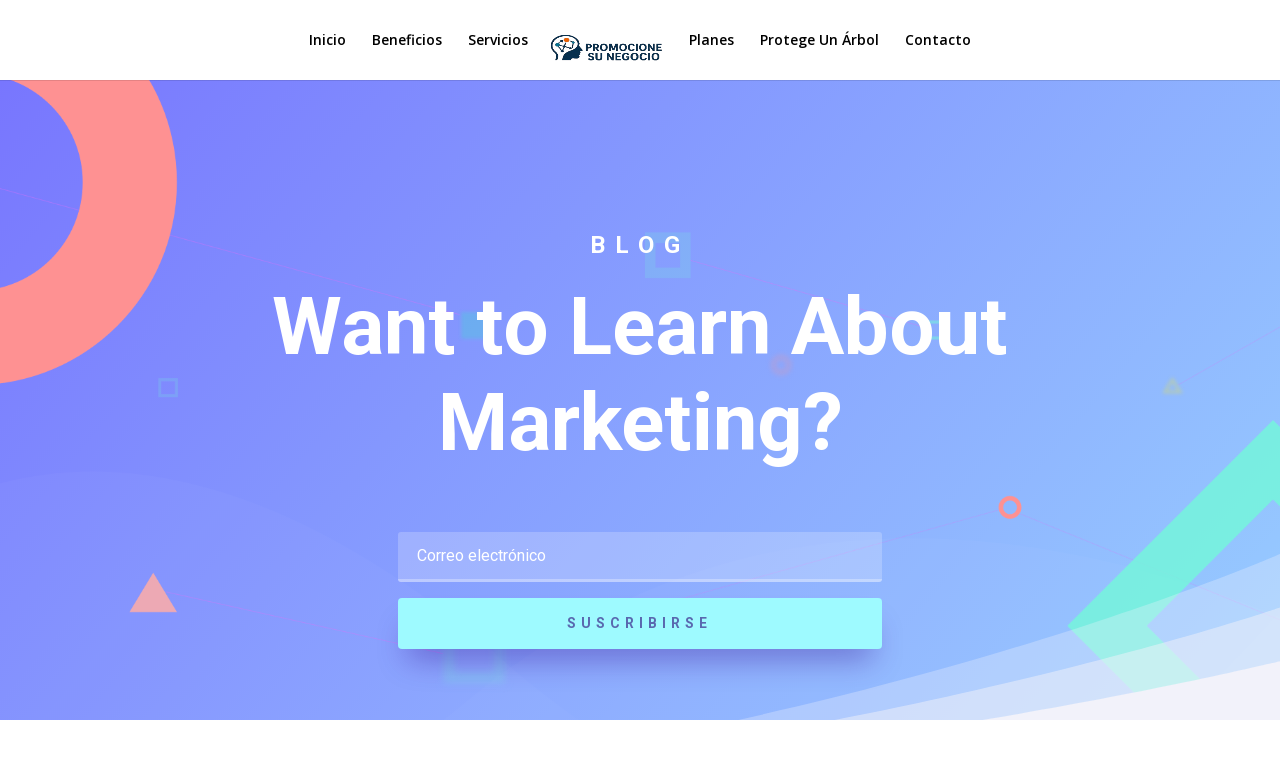

--- FILE ---
content_type: text/css
request_url: https://promocionesunegocio.com/wp-content/et-cache/25709/et-divi-dynamic-25709-late.css
body_size: 54
content:
@font-face{font-family:ETmodules;font-display:block;src:url(//promocionesunegocio.com/wp-content/themes/Divi/core/admin/fonts/modules/all/modules.eot);src:url(//promocionesunegocio.com/wp-content/themes/Divi/core/admin/fonts/modules/all/modules.eot?#iefix) format("embedded-opentype"),url(//promocionesunegocio.com/wp-content/themes/Divi/core/admin/fonts/modules/all/modules.woff) format("woff"),url(//promocionesunegocio.com/wp-content/themes/Divi/core/admin/fonts/modules/all/modules.ttf) format("truetype"),url(//promocionesunegocio.com/wp-content/themes/Divi/core/admin/fonts/modules/all/modules.svg#ETmodules) format("svg");font-weight:400;font-style:normal}

--- FILE ---
content_type: text/javascript
request_url: https://promocionesunegocio.com/wp-content/plugins/sociable/js/addtofavorites.js?ver=6.2.8
body_size: 131
content:
function AddToFavorites()  
{  
    var title = document.title; var url = location.href;  
    if (window.sidebar) // Firefox  
        window.sidebar.addPanel(title, url, '');  
    else if(window.opera && window.print) // Opera  
    {  
        var elem = document.createElement('a');  
        elem.setAttribute('href',url);  
        elem.setAttribute('title',title);  
        elem.setAttribute('rel','sidebar'); // required to work in opera 7+  
        elem.click();  
    }   
    else if(document.all) // IE  
        window.external.AddFavorite(url, title);  
}